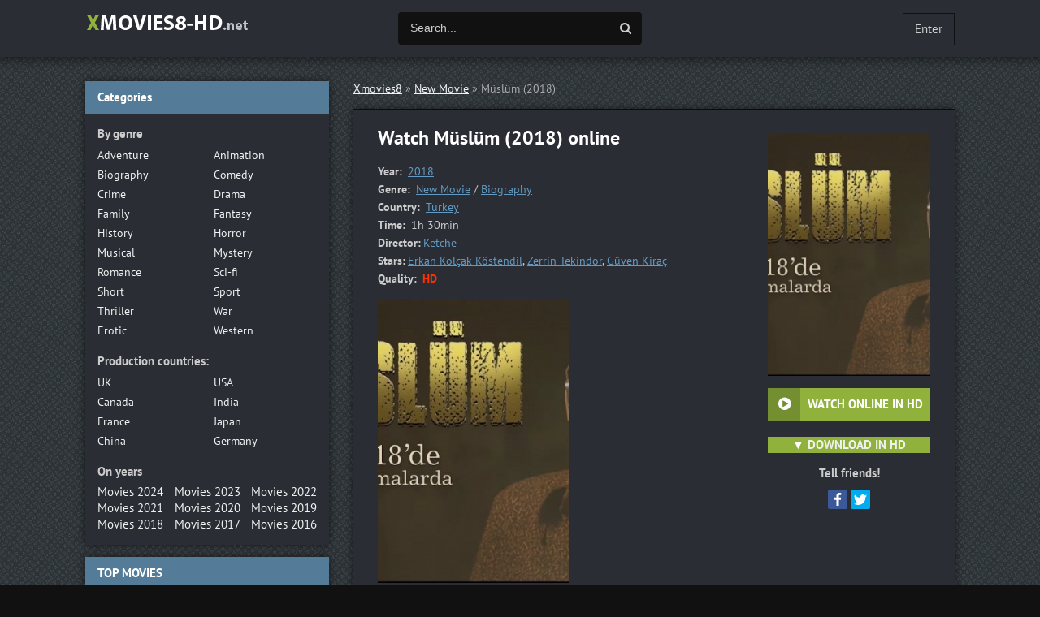

--- FILE ---
content_type: text/html; charset=utf-8
request_url: https://xmovies8-hd.net/20115-muslum-2018.html
body_size: 9420
content:
<!DOCTYPE html>
<html lang="en">
<head>
	<meta http-equiv="Content-Type" content="text/html; charset=utf-8" />
<title>Watch Müslüm (2018) Online Free Movie Full HD, 4K | Xmovies8</title>
<meta name="description" content="" />
<meta name="keywords" content="" />
<meta name="generator" content="DataLife Engine (http://dle-news.ru)" />
<meta property="og:site_name" content="Xmovies8  2025 | Watch Full Movies Online For Free in Full HD, 4K" />
<meta property="og:type" content="article" />
<meta property="og:title" content="Müslüm (2018)" />
<meta property="og:url" content="https://xmovies8-hd.net/20115-muslum-2018.html" />
<meta property="og:image" content="https://xmovies8-hd.net/uploads/posts/2018-01/medium/1517406786_mv5byjzlogjhotatywq0yy00mji2ltgxm2etotnmodawngziztdkxkeyxkfqcgdeqxvynzqyntcwndi._v1_.jpg" />
<link rel="search" type="application/opensearchdescription+xml" href="https://xmovies8-hd.net/engine/opensearch.php" title="Xmovies8  2025 | Watch Full Movies Online For Free in Full HD, 4K" />
<link rel="alternate" type="application/rss+xml" title="Xmovies8  2025 | Watch Full Movies Online For Free in Full HD, 4K" href="https://xmovies8-hd.net/rss.xml" />
	 <meta name="viewport" content="width=device-width, initial-scale=1.0" />
	  <link rel="shortcut icon" href="/templates/xmovies8-hd/images/favicon.png" />
	  <link href="/templates/xmovies8-hd/style/styles.css" type="text/css" rel="stylesheet" />
	  <link href="/templates/xmovies8-hd/style/engine.css" type="text/css" rel="stylesheet" />
    
    <script src="//xmovies8-hd.net/playerjs2.js" type="text/javascript"></script>

    <meta name="msvalidate.01" content="87B3ED711CFD5DE2073257C1534AB96C" />
    <meta name="google-site-verification" content="M4uifrMd6OHtJ_zgaYoYLcOduQ5tHlq9jbkBU8o3uVs" />
</head>

<body>

<div class="wrap">

	<div class="block center">
	
	<header class="header clearfix">
		<a href="/" class="logo" title="Xmovies8"><img src="/templates/xmovies8-hd/images/logo.png" alt="Watch online movies" /></a>
		<div class="btn-menu"><span class="fa fa-bars"></span></div>
		<div class="search-wrap">
				<form id="quicksearch" method="post">
					<input type="hidden" name="do" value="search" />
					<input type="hidden" name="subaction" value="search" />
					<div class="search-box">
						<input id="story" name="story" placeholder="Search..." type="text" />
						<button type="submit" title="Search"><span class="fa fa-search"></span></button>
					</div>
				</form>
		</div>
		<!--noindex-->


		<div class="login-btns">
			
			<div class="show-login">Enter</div>
		</div>
		<div class="l-over"></div>
			<div class="l-box">
				<form method="post">
					<input type="text" name="login_name" id="login_name" placeholder="Логин"/>
					<input type="password" name="login_password" id="login_password" placeholder="Пароль" />
					<div class="l-btm fx-row fx-middle">
						<button onclick="submit();" type="submit" title="Вход">Войти</button>
						<a href="/?do=register">Регистрация</a>
					</div>
					<input name="login" type="hidden" id="login" value="submit" />
				</form>
			</div>

<!--/noindex-->
	</header>
	
	<!-- END HEADER -->
	
	
	
	<div class="cols clearfix" id="rkl-start">
	
		<main class="main">
			
			<div class="speedbar nowrap">
	<span id="dle-speedbar"><span itemscope itemtype="http://data-vocabulary.org/Breadcrumb"><a href="https://xmovies8-hd.net/" itemprop="url"><span itemprop="title">Xmovies8</span></a></span> &raquo; <span itemscope itemtype="http://data-vocabulary.org/Breadcrumb"><a href="https://xmovies8-hd.net/new-movie/" itemprop="url"><span itemprop="title">New Movie</span></a></span> &raquo; Müslüm (2018)</span>
</div>
			
			
			<div class="cont grid-list clearfix">
				<div id='dle-content'><article class="full ignore-select">

	<div class="fcols-wr">
	<div class="fcols clearfix">
	
		<div class="fleft">
		
			<div class="fheader" id="fheader">
				<h1>Watch Müslüm (2018) online</h1>
				
			</div>
			
			<div class="st-line"><span>Year:</span> <a href="https://xmovies8-hd.net/xfsearch/year/2018/">2018</a></div>
			<div class="st-line"><span>Genre:</span> <a href="https://xmovies8-hd.net/new-movie/">New Movie</a> / <a href="https://xmovies8-hd.net/biography/">Biography</a></div>
			<div class="st-line"><span>Country:	</span> <a href="https://xmovies8-hd.net/xfsearch/country/Turkey/">Turkey</a></div>
            <div class="st-line"><span>Time:	</span>  1h 30min</div>
			<div class="st-line"><span>Director:</span><a href="https://xmovies8-hd.net/xfsearch/director/Ketche/">Ketche</a></div>
			<div class="st-line"><span>Stars:</span><a href="https://xmovies8-hd.net/xfsearch/actors/Erkan+Kol%C3%A7ak+K%C3%B6stendil/">Erkan Kolçak Köstendil</a>, <a href="https://xmovies8-hd.net/xfsearch/actors/Zerrin+Tekindor/">Zerrin Tekindor</a>, <a href="https://xmovies8-hd.net/xfsearch/actors/G%C3%BCven+Kira%C3%A7/">Güven Kiraç</a></div>

            
            <div class="st-line"><span>Quality:</span> <span class="s-red">HD</span></div>
			<div class="fdesc full-text video-box clearfix"><!--MBegin:https://xmovies8-hd.net/uploads/posts/2018-01/1517406786_mv5byjzlogjhotatywq0yy00mji2ltgxm2etotnmodawngziztdkxkeyxkfqcgdeqxvynzqyntcwndi._v1_.jpg|left--><a href="https://xmovies8-hd.net/uploads/posts/2018-01/1517406786_mv5byjzlogjhotatywq0yy00mji2ltgxm2etotnmodawngziztdkxkeyxkfqcgdeqxvynzqyntcwndi._v1_.jpg" rel="highslide" class="highslide"><img src="https://xmovies8-hd.net/uploads/posts/2018-01/medium/1517406786_mv5byjzlogjhotatywq0yy00mji2ltgxm2etotnmodawngziztdkxkeyxkfqcgdeqxvynzqyntcwndi._v1_.jpg" style="float:left;" alt='Müslüm (2018)' title='Müslüm (2018)'  /></a><!--MEnd--></div>
            
       </div>
	   
	   <!-- END FLEFT -->
	   
		<div class="fright" id="fright">
			
			<div class="fposter img-wide">
				<img src="https://xmovies8-hd.net/uploads/posts/2018-01/medium/1517406786_mv5byjzlogjhotatywq0yy00mji2ltgxm2etotnmodawngziztdkxkeyxkfqcgdeqxvynzqyntcwndi._v1_.jpg" alt="Müslüm (2018)" />
				<div class="to-fav">
					
				</div>
			</div>
			<div class="fbtns clearfix icon-l">
				<div class="fbtn to-view btn-scroll" data-scroll="fview"><span class="fa fa-play-circle"></span><b> WATCH ONLINE IN HD</b></div>
				<br>  <div class=" to-view  btn-scroll" ><span class="fa fa-play-circle"></span> ▼  <a href="/download.php"  rel="nofollow"  target="_blank"> <b> DOWNLOAD IN HD</b></a></div>
			</div>
			<div class="yx-share">
				<div class="yx-share-title">Tell friends!</div>
				<div class="ya-share2" data-services="facebook,twitter" data-counter=""></div>
			</div>
		</div>
		
	   <!-- END FRIGHT -->
		
	</div>
	
	<!-- END FCOLS -->
	
	<h2 class="subtitle">Watch Müslüm (2018)  Xmovies8</h2>
        <br><br>
          <center><div class=" to-view  btn-scroll" ><span class="fa fa-play-circle"></span>  <a href="/stream-hd.php"  rel="nofollow"  target="_blank"> <b> WATCH Müslüm (2018) ONLINE FULL MOVIE </b></a></div>
        </center>
	
	</div>
	
	<!-- END FCOLS-WR -->
    
	<div class="fplayer tabs-box" id="fview">
		
		<div class="tabs-sel">
			<span>Watch Müslüm (2018) online</span> 
			<span>Trailer</span>
		</div>
			
		<div class="tabs-b video-box">
		
            
                      	   <noindex> <center>
 
     <div id="papy"></div>

<script>
    var player = new Playerjs({id:"papy",  poster:"https://xmovies8-hd.net/uploads/posts/2018-01/medium/1517406786_mv5byjzlogjhotatywq0yy00mji2ltgxm2etotnmodawngziztdkxkeyxkfqcgdeqxvynzqyntcwndi._v1_.jpg", file:"https://xmovies8-hd.net/Paramount.mp4", title:"Müslüm (2018) FULL"});
</script>


        </center>  </noindex>  
            
            
		</div>
		<div class="tabs-b video-box">
			
        
    
            
            
            
		</div>
			
	
		
	</div>
		
	<div class="sub-text clearfix">
        On our site you can <strong>watch Müslüm (2018) online</strong> stream in high HD 720p, Full HD 1080p, Ultra HD 4K quality.
        Watch the <strong>movie Müslüm (2018) online </strong> absolutely free. The video player is also available on the Android-powered phone and tablet (Android with HLS support), and on the iPhone / iPad (iOS). Enjoy watching!
	</div>  
		
	<div class="rels">
		<div class="sect-title to-small">Similar Movies:</div>
		<div class="fx-row"><a class="side-item clearfix" href="https://xmovies8-hd.net/20109-kill-ben-lyk-2018.html">
	<div class="side-img img-resp-v"><img src="https://xmovies8-hd.net/uploads/posts/2018-01/medium/1517405549_mv5bmjgznti1yjytodzlzs00nji3lwi3ywetn2u0mzrkzdblntrjxkeyxkfqcgdeqxvymjg0mzy0oti._v1_sy1000_cr005621000_al_.jpg" alt="Kill Ben Lyk (2018)" /></div>
	<div class="side-title">Kill Ben Lyk (2018)</div>
</a><a class="side-item clearfix" href="https://xmovies8-hd.net/20108-archie-2-2018.html">
	<div class="side-img img-resp-v"><img src="https://xmovies8-hd.net/uploads/posts/2018-01/medium/1517405403_mv5bmthizduyywmtndkwzs00zmnllwjmzjctymy3mgyxzwvmmtjkxkeyxkfqcgdeqxvynjq5mtqwota._v1_.jpg" alt="A.R.C.H.I.E. 2 (2018)" /></div>
	<div class="side-title">A.R.C.H.I.E. 2 (2018)</div>
</a><a class="side-item clearfix" href="https://xmovies8-hd.net/20059-beoning-2018.html">
	<div class="side-img img-resp-v"><img src="https://xmovies8-hd.net/uploads/posts/2018-10/medium/1539630144_mv5bmwnmyji1m2utnddkni00mtgwlwfizmytodcxnwzhm2y2nwfkxkeyxkfqcgdeqxvymtmxodk2otu._v1_sy1000_cr007001000_al_.jpg" alt="Beoning (2018)" /></div>
	<div class="side-title">Beoning (2018)</div>
</a><a class="side-item clearfix" href="https://xmovies8-hd.net/19983-nekromancer-2018.html">
	<div class="side-img img-resp-v"><img src="https://xmovies8-hd.net/uploads/posts/2018-01/medium/1517246084_mv5bztq4y2jjmtety2ixzi00mtczlwi4nzqtn2q5odizote4odjmxkeyxkfqcgdeqxvynzqzotgwmdi._v1_.jpg" alt="Nekromancer (2018)" /></div>
	<div class="side-title">Nekromancer (2018)</div>
</a><a class="side-item clearfix" href="https://xmovies8-hd.net/19956-fam-i-ly-2018.html">
	<div class="side-img img-resp-v"><img src="https://xmovies8-hd.net/uploads/posts/2018-01/medium/1517235437_1469865155_no_poster.png" alt="Fam-i-ly (2018)" /></div>
	<div class="side-title">Fam-i-ly (2018)</div>
</a><a class="side-item clearfix" href="https://xmovies8-hd.net/19878-them-that-follow-2018.html">
	<div class="side-img img-resp-v"><img src="https://xmovies8-hd.net/uploads/posts/2019-07/medium/1562091813_mv5bnmjkyziznzqtmwy4my00zdvhltg2mjatmdgyyjg3ogi1mdkzxkeyxkfqcgdeqxvymtkxnjuynq._v1_sy1000_sx675_al_.jpg" alt="Them That Follow (2018)" /></div>
	<div class="side-title">Them That Follow (2018)</div>
</a><a class="side-item clearfix" href="https://xmovies8-hd.net/19765-the-new-romantic-2018.html">
	<div class="side-img img-resp-v"><img src="https://xmovies8-hd.net/uploads/posts/2018-01/medium/1516914345_mv5bnwvkndc2ndatmzg5ny00ndnllwi5mmitzdrloty5yjfimty5xkeyxkfqcgdeqxvynta5ndq1nju._v1_sx1777_cr001777957_al_.jpg" alt="The New Romantic (2018)" /></div>
	<div class="side-title">The New Romantic (2018)</div>
</a><a class="side-item clearfix" href="https://xmovies8-hd.net/19746-ip-man-cheung-tin-chi-2018.html">
	<div class="side-img img-resp-v"><img src="https://xmovies8-hd.net/uploads/posts/2018-01/medium/1516911163_mv5bmzqzywe4zjutnjnkzc00njiwlwi3mjctnmuyogrmotrlmzrlxkeyxkfqcgdeqxvynzk4mtayota._v1_sy1000_sx675_al_.jpg" alt="Ip Man: Cheung Tin Chi (2018)" /></div>
	<div class="side-title">Ip Man: Cheung Tin Chi (2018)</div>
</a></div>
	</div>
    
  
    
   
			
  
   
 
	
	<div class="fsect yx-share">
		<span class="yx-share-title">Tell friends!</span>
		<div class="ya-share2" data-services="facebook,twitter" data-counter=""></div>
	</div>
    
	
	
</article>

<div id="dle-ajax-comments"></div>
<form  method="post" name="dle-comments-form" id="dle-comments-form" ><!--noindex-->
<div class="add-comm-form clearfix" id="add-comm-form">
	
		
		<div class="ac-inputs fx-row">
			<input type="text" maxlength="35" name="name" id="name" placeholder="Ваше имя" />
			<input type="text" maxlength="35" name="mail" id="mail" placeholder="Ваш e-mail (необязательно)" />
		</div>
		
			
		<div class="ac-textarea"><script type="text/javascript">
<!--
var text_enter_url       = "Enter the full URL of the link";
var text_enter_size       = "Enter the dimensions of the flash movie (width, height) ";
var text_enter_flash       = "Enter URL of the flash movie ";
var text_enter_page      = "Enter the page number";
var text_enter_url_name  = "Enter a description of the link";
var text_enter_tooltip  = "Enter a tooltip for the link.";
var text_enter_page_name = "Enter a description of the link";
var text_enter_image    = "Enter the full URL of the image";
var text_enter_email    = "Enter e-mail";
var text_code           = "Example: [CODE] your code here.. [/CODE]";
var text_quote          = "Example: [QUOTE] your quote here.. [/QUOTE]";
var text_upload         = "Upload files and images";
var error_no_url        = "You must enter a URL ";
var error_no_title      = "You must enter a title";
var error_no_email      = "You must enter the e-mail address";
var prompt_start        = "Enter the text to be formatted";
var img_title   		= "Enter the side by which the image should be aligned (left, center, right)";
var email_title  	    = "Enter a description of the link";
var text_pages  	    = "Page";
var image_align  	    = "left";
var bb_t_emo  	        = "Insert emoticons";
var bb_t_col  	        = "Color:";
var text_enter_list     = "Enter a list item. Leave this field blank to quit this voting.";
var text_alt_image      = "Enter image description";
var img_align  	        = "Align";
var img_align_sel  	    = "<select name='dleimagealign' id='dleimagealign' class='ui-widget-content ui-corner-all'><option value='' >No</option><option value='left' selected>Left</option><option value='right' >Right</option><option value='center' >Center</option></select>";
	
var selField  = "comments";
var fombj    = document.getElementById( 'dle-comments-form' );
-->
</script>
<div class="bb-editor ignore-select">
<div class="bb-pane" onmouseenter="if(is_ie9) get_sel(eval('fombj.'+ selField));">
<b id="b_b" class="bb-btn" onclick="simpletag('b')" title="Bold"></b>
<b id="b_i" class="bb-btn" onclick="simpletag('i')" title="Italic"></b>
<b id="b_u" class="bb-btn" onclick="simpletag('u')" title="Underline"></b>
<b id="b_s" class="bb-btn" onclick="simpletag('s')" title="Strikethrough"></b>
<span class="bb-sep"></span>
<b id="b_left" class="bb-btn" onclick="simpletag('left')" title="Align left"></b>
<b id="b_center" class="bb-btn" onclick="simpletag('center')" title="Align center"></b>
<b id="b_right" class="bb-btn" onclick="simpletag('right')" title="Align right"></b>
<span class="bb-sep"></span>
<b id="b_emo" class="bb-btn" onclick="show_bb_dropdown(this)" title="Insert emoticons" tabindex="-1"></b>
<ul class="bb-pane-dropdown">
	<li><table cellpadding="0" cellspacing="0" border="0" width="100%"><tr><td style="padding:5px;" align="center"><a href="#" onclick="dle_smiley(':bowtie:'); return false;"><img alt="bowtie" class="emoji" src="https://xmovies8-hd.net/engine/data/emoticons/bowtie.png" srcset="https://xmovies8-hd.net/engine/data/emoticons/bowtie@2x.png 2x" /></a></td><td style="padding:5px;" align="center"><a href="#" onclick="dle_smiley(':smile:'); return false;"><img alt="smile" class="emoji" src="https://xmovies8-hd.net/engine/data/emoticons/smile.png" srcset="https://xmovies8-hd.net/engine/data/emoticons/smile@2x.png 2x" /></a></td><td style="padding:5px;" align="center"><a href="#" onclick="dle_smiley(':laughing:'); return false;"><img alt="laughing" class="emoji" src="https://xmovies8-hd.net/engine/data/emoticons/laughing.png" srcset="https://xmovies8-hd.net/engine/data/emoticons/laughing@2x.png 2x" /></a></td><td style="padding:5px;" align="center"><a href="#" onclick="dle_smiley(':blush:'); return false;"><img alt="blush" class="emoji" src="https://xmovies8-hd.net/engine/data/emoticons/blush.png" srcset="https://xmovies8-hd.net/engine/data/emoticons/blush@2x.png 2x" /></a></td><td style="padding:5px;" align="center"><a href="#" onclick="dle_smiley(':smiley:'); return false;"><img alt="smiley" class="emoji" src="https://xmovies8-hd.net/engine/data/emoticons/smiley.png" srcset="https://xmovies8-hd.net/engine/data/emoticons/smiley@2x.png 2x" /></a></td><td style="padding:5px;" align="center"><a href="#" onclick="dle_smiley(':relaxed:'); return false;"><img alt="relaxed" class="emoji" src="https://xmovies8-hd.net/engine/data/emoticons/relaxed.png" srcset="https://xmovies8-hd.net/engine/data/emoticons/relaxed@2x.png 2x" /></a></td><td style="padding:5px;" align="center"><a href="#" onclick="dle_smiley(':smirk:'); return false;"><img alt="smirk" class="emoji" src="https://xmovies8-hd.net/engine/data/emoticons/smirk.png" srcset="https://xmovies8-hd.net/engine/data/emoticons/smirk@2x.png 2x" /></a></td></tr><tr><td style="padding:5px;" align="center"><a href="#" onclick="dle_smiley(':heart_eyes:'); return false;"><img alt="heart_eyes" class="emoji" src="https://xmovies8-hd.net/engine/data/emoticons/heart_eyes.png" srcset="https://xmovies8-hd.net/engine/data/emoticons/heart_eyes@2x.png 2x" /></a></td><td style="padding:5px;" align="center"><a href="#" onclick="dle_smiley(':kissing_heart:'); return false;"><img alt="kissing_heart" class="emoji" src="https://xmovies8-hd.net/engine/data/emoticons/kissing_heart.png" srcset="https://xmovies8-hd.net/engine/data/emoticons/kissing_heart@2x.png 2x" /></a></td><td style="padding:5px;" align="center"><a href="#" onclick="dle_smiley(':kissing_closed_eyes:'); return false;"><img alt="kissing_closed_eyes" class="emoji" src="https://xmovies8-hd.net/engine/data/emoticons/kissing_closed_eyes.png" srcset="https://xmovies8-hd.net/engine/data/emoticons/kissing_closed_eyes@2x.png 2x" /></a></td><td style="padding:5px;" align="center"><a href="#" onclick="dle_smiley(':flushed:'); return false;"><img alt="flushed" class="emoji" src="https://xmovies8-hd.net/engine/data/emoticons/flushed.png" srcset="https://xmovies8-hd.net/engine/data/emoticons/flushed@2x.png 2x" /></a></td><td style="padding:5px;" align="center"><a href="#" onclick="dle_smiley(':relieved:'); return false;"><img alt="relieved" class="emoji" src="https://xmovies8-hd.net/engine/data/emoticons/relieved.png" srcset="https://xmovies8-hd.net/engine/data/emoticons/relieved@2x.png 2x" /></a></td><td style="padding:5px;" align="center"><a href="#" onclick="dle_smiley(':satisfied:'); return false;"><img alt="satisfied" class="emoji" src="https://xmovies8-hd.net/engine/data/emoticons/satisfied.png" srcset="https://xmovies8-hd.net/engine/data/emoticons/satisfied@2x.png 2x" /></a></td><td style="padding:5px;" align="center"><a href="#" onclick="dle_smiley(':grin:'); return false;"><img alt="grin" class="emoji" src="https://xmovies8-hd.net/engine/data/emoticons/grin.png" srcset="https://xmovies8-hd.net/engine/data/emoticons/grin@2x.png 2x" /></a></td></tr><tr><td style="padding:5px;" align="center"><a href="#" onclick="dle_smiley(':wink:'); return false;"><img alt="wink" class="emoji" src="https://xmovies8-hd.net/engine/data/emoticons/wink.png" srcset="https://xmovies8-hd.net/engine/data/emoticons/wink@2x.png 2x" /></a></td><td style="padding:5px;" align="center"><a href="#" onclick="dle_smiley(':stuck_out_tongue_winking_eye:'); return false;"><img alt="stuck_out_tongue_winking_eye" class="emoji" src="https://xmovies8-hd.net/engine/data/emoticons/stuck_out_tongue_winking_eye.png" srcset="https://xmovies8-hd.net/engine/data/emoticons/stuck_out_tongue_winking_eye@2x.png 2x" /></a></td><td style="padding:5px;" align="center"><a href="#" onclick="dle_smiley(':stuck_out_tongue_closed_eyes:'); return false;"><img alt="stuck_out_tongue_closed_eyes" class="emoji" src="https://xmovies8-hd.net/engine/data/emoticons/stuck_out_tongue_closed_eyes.png" srcset="https://xmovies8-hd.net/engine/data/emoticons/stuck_out_tongue_closed_eyes@2x.png 2x" /></a></td><td style="padding:5px;" align="center"><a href="#" onclick="dle_smiley(':grinning:'); return false;"><img alt="grinning" class="emoji" src="https://xmovies8-hd.net/engine/data/emoticons/grinning.png" srcset="https://xmovies8-hd.net/engine/data/emoticons/grinning@2x.png 2x" /></a></td><td style="padding:5px;" align="center"><a href="#" onclick="dle_smiley(':kissing:'); return false;"><img alt="kissing" class="emoji" src="https://xmovies8-hd.net/engine/data/emoticons/kissing.png" srcset="https://xmovies8-hd.net/engine/data/emoticons/kissing@2x.png 2x" /></a></td><td style="padding:5px;" align="center"><a href="#" onclick="dle_smiley(':stuck_out_tongue:'); return false;"><img alt="stuck_out_tongue" class="emoji" src="https://xmovies8-hd.net/engine/data/emoticons/stuck_out_tongue.png" srcset="https://xmovies8-hd.net/engine/data/emoticons/stuck_out_tongue@2x.png 2x" /></a></td><td style="padding:5px;" align="center"><a href="#" onclick="dle_smiley(':sleeping:'); return false;"><img alt="sleeping" class="emoji" src="https://xmovies8-hd.net/engine/data/emoticons/sleeping.png" srcset="https://xmovies8-hd.net/engine/data/emoticons/sleeping@2x.png 2x" /></a></td></tr><tr><td style="padding:5px;" align="center"><a href="#" onclick="dle_smiley(':worried:'); return false;"><img alt="worried" class="emoji" src="https://xmovies8-hd.net/engine/data/emoticons/worried.png" srcset="https://xmovies8-hd.net/engine/data/emoticons/worried@2x.png 2x" /></a></td><td style="padding:5px;" align="center"><a href="#" onclick="dle_smiley(':frowning:'); return false;"><img alt="frowning" class="emoji" src="https://xmovies8-hd.net/engine/data/emoticons/frowning.png" srcset="https://xmovies8-hd.net/engine/data/emoticons/frowning@2x.png 2x" /></a></td><td style="padding:5px;" align="center"><a href="#" onclick="dle_smiley(':anguished:'); return false;"><img alt="anguished" class="emoji" src="https://xmovies8-hd.net/engine/data/emoticons/anguished.png" srcset="https://xmovies8-hd.net/engine/data/emoticons/anguished@2x.png 2x" /></a></td><td style="padding:5px;" align="center"><a href="#" onclick="dle_smiley(':open_mouth:'); return false;"><img alt="open_mouth" class="emoji" src="https://xmovies8-hd.net/engine/data/emoticons/open_mouth.png" srcset="https://xmovies8-hd.net/engine/data/emoticons/open_mouth@2x.png 2x" /></a></td><td style="padding:5px;" align="center"><a href="#" onclick="dle_smiley(':grimacing:'); return false;"><img alt="grimacing" class="emoji" src="https://xmovies8-hd.net/engine/data/emoticons/grimacing.png" srcset="https://xmovies8-hd.net/engine/data/emoticons/grimacing@2x.png 2x" /></a></td><td style="padding:5px;" align="center"><a href="#" onclick="dle_smiley(':confused:'); return false;"><img alt="confused" class="emoji" src="https://xmovies8-hd.net/engine/data/emoticons/confused.png" srcset="https://xmovies8-hd.net/engine/data/emoticons/confused@2x.png 2x" /></a></td><td style="padding:5px;" align="center"><a href="#" onclick="dle_smiley(':hushed:'); return false;"><img alt="hushed" class="emoji" src="https://xmovies8-hd.net/engine/data/emoticons/hushed.png" srcset="https://xmovies8-hd.net/engine/data/emoticons/hushed@2x.png 2x" /></a></td></tr><tr><td style="padding:5px;" align="center"><a href="#" onclick="dle_smiley(':expressionless:'); return false;"><img alt="expressionless" class="emoji" src="https://xmovies8-hd.net/engine/data/emoticons/expressionless.png" srcset="https://xmovies8-hd.net/engine/data/emoticons/expressionless@2x.png 2x" /></a></td><td style="padding:5px;" align="center"><a href="#" onclick="dle_smiley(':unamused:'); return false;"><img alt="unamused" class="emoji" src="https://xmovies8-hd.net/engine/data/emoticons/unamused.png" srcset="https://xmovies8-hd.net/engine/data/emoticons/unamused@2x.png 2x" /></a></td><td style="padding:5px;" align="center"><a href="#" onclick="dle_smiley(':sweat_smile:'); return false;"><img alt="sweat_smile" class="emoji" src="https://xmovies8-hd.net/engine/data/emoticons/sweat_smile.png" srcset="https://xmovies8-hd.net/engine/data/emoticons/sweat_smile@2x.png 2x" /></a></td><td style="padding:5px;" align="center"><a href="#" onclick="dle_smiley(':sweat:'); return false;"><img alt="sweat" class="emoji" src="https://xmovies8-hd.net/engine/data/emoticons/sweat.png" srcset="https://xmovies8-hd.net/engine/data/emoticons/sweat@2x.png 2x" /></a></td><td style="padding:5px;" align="center"><a href="#" onclick="dle_smiley(':disappointed_relieved:'); return false;"><img alt="disappointed_relieved" class="emoji" src="https://xmovies8-hd.net/engine/data/emoticons/disappointed_relieved.png" srcset="https://xmovies8-hd.net/engine/data/emoticons/disappointed_relieved@2x.png 2x" /></a></td><td style="padding:5px;" align="center"><a href="#" onclick="dle_smiley(':weary:'); return false;"><img alt="weary" class="emoji" src="https://xmovies8-hd.net/engine/data/emoticons/weary.png" srcset="https://xmovies8-hd.net/engine/data/emoticons/weary@2x.png 2x" /></a></td><td style="padding:5px;" align="center"><a href="#" onclick="dle_smiley(':pensive:'); return false;"><img alt="pensive" class="emoji" src="https://xmovies8-hd.net/engine/data/emoticons/pensive.png" srcset="https://xmovies8-hd.net/engine/data/emoticons/pensive@2x.png 2x" /></a></td></tr><tr><td style="padding:5px;" align="center"><a href="#" onclick="dle_smiley(':disappointed:'); return false;"><img alt="disappointed" class="emoji" src="https://xmovies8-hd.net/engine/data/emoticons/disappointed.png" srcset="https://xmovies8-hd.net/engine/data/emoticons/disappointed@2x.png 2x" /></a></td><td style="padding:5px;" align="center"><a href="#" onclick="dle_smiley(':confounded:'); return false;"><img alt="confounded" class="emoji" src="https://xmovies8-hd.net/engine/data/emoticons/confounded.png" srcset="https://xmovies8-hd.net/engine/data/emoticons/confounded@2x.png 2x" /></a></td><td style="padding:5px;" align="center"><a href="#" onclick="dle_smiley(':fearful:'); return false;"><img alt="fearful" class="emoji" src="https://xmovies8-hd.net/engine/data/emoticons/fearful.png" srcset="https://xmovies8-hd.net/engine/data/emoticons/fearful@2x.png 2x" /></a></td><td style="padding:5px;" align="center"><a href="#" onclick="dle_smiley(':cold_sweat:'); return false;"><img alt="cold_sweat" class="emoji" src="https://xmovies8-hd.net/engine/data/emoticons/cold_sweat.png" srcset="https://xmovies8-hd.net/engine/data/emoticons/cold_sweat@2x.png 2x" /></a></td><td style="padding:5px;" align="center"><a href="#" onclick="dle_smiley(':persevere:'); return false;"><img alt="persevere" class="emoji" src="https://xmovies8-hd.net/engine/data/emoticons/persevere.png" srcset="https://xmovies8-hd.net/engine/data/emoticons/persevere@2x.png 2x" /></a></td><td style="padding:5px;" align="center"><a href="#" onclick="dle_smiley(':cry:'); return false;"><img alt="cry" class="emoji" src="https://xmovies8-hd.net/engine/data/emoticons/cry.png" srcset="https://xmovies8-hd.net/engine/data/emoticons/cry@2x.png 2x" /></a></td><td style="padding:5px;" align="center"><a href="#" onclick="dle_smiley(':sob:'); return false;"><img alt="sob" class="emoji" src="https://xmovies8-hd.net/engine/data/emoticons/sob.png" srcset="https://xmovies8-hd.net/engine/data/emoticons/sob@2x.png 2x" /></a></td></tr><tr><td style="padding:5px;" align="center"><a href="#" onclick="dle_smiley(':joy:'); return false;"><img alt="joy" class="emoji" src="https://xmovies8-hd.net/engine/data/emoticons/joy.png" srcset="https://xmovies8-hd.net/engine/data/emoticons/joy@2x.png 2x" /></a></td><td style="padding:5px;" align="center"><a href="#" onclick="dle_smiley(':astonished:'); return false;"><img alt="astonished" class="emoji" src="https://xmovies8-hd.net/engine/data/emoticons/astonished.png" srcset="https://xmovies8-hd.net/engine/data/emoticons/astonished@2x.png 2x" /></a></td><td style="padding:5px;" align="center"><a href="#" onclick="dle_smiley(':scream:'); return false;"><img alt="scream" class="emoji" src="https://xmovies8-hd.net/engine/data/emoticons/scream.png" srcset="https://xmovies8-hd.net/engine/data/emoticons/scream@2x.png 2x" /></a></td><td style="padding:5px;" align="center"><a href="#" onclick="dle_smiley(':tired_face:'); return false;"><img alt="tired_face" class="emoji" src="https://xmovies8-hd.net/engine/data/emoticons/tired_face.png" srcset="https://xmovies8-hd.net/engine/data/emoticons/tired_face@2x.png 2x" /></a></td><td style="padding:5px;" align="center"><a href="#" onclick="dle_smiley(':angry:'); return false;"><img alt="angry" class="emoji" src="https://xmovies8-hd.net/engine/data/emoticons/angry.png" srcset="https://xmovies8-hd.net/engine/data/emoticons/angry@2x.png 2x" /></a></td><td style="padding:5px;" align="center"><a href="#" onclick="dle_smiley(':rage:'); return false;"><img alt="rage" class="emoji" src="https://xmovies8-hd.net/engine/data/emoticons/rage.png" srcset="https://xmovies8-hd.net/engine/data/emoticons/rage@2x.png 2x" /></a></td><td style="padding:5px;" align="center"><a href="#" onclick="dle_smiley(':triumph:'); return false;"><img alt="triumph" class="emoji" src="https://xmovies8-hd.net/engine/data/emoticons/triumph.png" srcset="https://xmovies8-hd.net/engine/data/emoticons/triumph@2x.png 2x" /></a></td></tr><tr><td style="padding:5px;" align="center"><a href="#" onclick="dle_smiley(':sleepy:'); return false;"><img alt="sleepy" class="emoji" src="https://xmovies8-hd.net/engine/data/emoticons/sleepy.png" srcset="https://xmovies8-hd.net/engine/data/emoticons/sleepy@2x.png 2x" /></a></td><td style="padding:5px;" align="center"><a href="#" onclick="dle_smiley(':yum:'); return false;"><img alt="yum" class="emoji" src="https://xmovies8-hd.net/engine/data/emoticons/yum.png" srcset="https://xmovies8-hd.net/engine/data/emoticons/yum@2x.png 2x" /></a></td><td style="padding:5px;" align="center"><a href="#" onclick="dle_smiley(':mask:'); return false;"><img alt="mask" class="emoji" src="https://xmovies8-hd.net/engine/data/emoticons/mask.png" srcset="https://xmovies8-hd.net/engine/data/emoticons/mask@2x.png 2x" /></a></td><td style="padding:5px;" align="center"><a href="#" onclick="dle_smiley(':sunglasses:'); return false;"><img alt="sunglasses" class="emoji" src="https://xmovies8-hd.net/engine/data/emoticons/sunglasses.png" srcset="https://xmovies8-hd.net/engine/data/emoticons/sunglasses@2x.png 2x" /></a></td><td style="padding:5px;" align="center"><a href="#" onclick="dle_smiley(':dizzy_face:'); return false;"><img alt="dizzy_face" class="emoji" src="https://xmovies8-hd.net/engine/data/emoticons/dizzy_face.png" srcset="https://xmovies8-hd.net/engine/data/emoticons/dizzy_face@2x.png 2x" /></a></td><td style="padding:5px;" align="center"><a href="#" onclick="dle_smiley(':imp:'); return false;"><img alt="imp" class="emoji" src="https://xmovies8-hd.net/engine/data/emoticons/imp.png" srcset="https://xmovies8-hd.net/engine/data/emoticons/imp@2x.png 2x" /></a></td><td style="padding:5px;" align="center"><a href="#" onclick="dle_smiley(':smiling_imp:'); return false;"><img alt="smiling_imp" class="emoji" src="https://xmovies8-hd.net/engine/data/emoticons/smiling_imp.png" srcset="https://xmovies8-hd.net/engine/data/emoticons/smiling_imp@2x.png 2x" /></a></td></tr><tr><td style="padding:5px;" align="center"><a href="#" onclick="dle_smiley(':neutral_face:'); return false;"><img alt="neutral_face" class="emoji" src="https://xmovies8-hd.net/engine/data/emoticons/neutral_face.png" srcset="https://xmovies8-hd.net/engine/data/emoticons/neutral_face@2x.png 2x" /></a></td><td style="padding:5px;" align="center"><a href="#" onclick="dle_smiley(':no_mouth:'); return false;"><img alt="no_mouth" class="emoji" src="https://xmovies8-hd.net/engine/data/emoticons/no_mouth.png" srcset="https://xmovies8-hd.net/engine/data/emoticons/no_mouth@2x.png 2x" /></a></td><td style="padding:5px;" align="center"><a href="#" onclick="dle_smiley(':innocent:'); return false;"><img alt="innocent" class="emoji" src="https://xmovies8-hd.net/engine/data/emoticons/innocent.png" srcset="https://xmovies8-hd.net/engine/data/emoticons/innocent@2x.png 2x" /></a></td></tr></table></li>
</ul>
<span class="bb-sep"></span>
<b id="b_url" class="bb-btn" onclick="tag_url()" title="Insert link"></b><b id="b_leech" class="bb-btn" onclick="tag_leech()" title="Insert protected link"></b>

<b id="b_color" class="bb-btn" onclick="show_bb_dropdown(this)" title="Select color" tabindex="-1"></b>
<ul class="bb-pane-dropdown" style="min-width: 150px !important;">
	<li>
		<div class="color-palette"><div><button onclick="setColor( $(this).data('value') );" type="button" class="color-btn" style="background-color:#000000;" data-value="#000000"></button><button onclick="setColor( $(this).data('value') );" type="button" class="color-btn" style="background-color:#424242;" data-value="#424242"></button><button onclick="setColor( $(this).data('value') );" type="button" class="color-btn" style="background-color:#636363;" data-value="#636363"></button><button onclick="setColor( $(this).data('value') );" type="button" class="color-btn" style="background-color:#9C9C94;" data-value="#9C9C94"></button><button type="button" onclick="setColor( $(this).data('value') );" class="color-btn" style="background-color:#CEC6CE;" data-value="#CEC6CE"></button><button type="button" onclick="setColor( $(this).data('value') );" class="color-btn" style="background-color:#EFEFEF;" data-value="#EFEFEF"></button><button type="button" onclick="setColor( $(this).data('value') );" class="color-btn" style="background-color:#F7F7F7;" data-value="#F7F7F7"></button><button type="button" onclick="setColor( $(this).data('value') );" class="color-btn" style="background-color:#FFFFFF;" data-value="#FFFFFF"></button></div><div><button type="button" onclick="setColor( $(this).data('value') );" class="color-btn" style="background-color:#FF0000;" data-value="#FF0000"></button><button type="button" onclick="setColor( $(this).data('value') );" class="color-btn" style="background-color:#FF9C00;" data-value="#FF9C00"></button><button type="button" onclick="setColor( $(this).data('value') );" class="color-btn" style="background-color:#FFFF00;"  data-value="#FFFF00"></button><button type="button" onclick="setColor( $(this).data('value') );" class="color-btn" style="background-color:#00FF00;"  data-value="#00FF00"></button><button type="button" onclick="setColor( $(this).data('value') );" class="color-btn" style="background-color:#00FFFF;"  data-value="#00FFFF" ></button><button type="button" onclick="setColor( $(this).data('value') );" class="color-btn" style="background-color:#0000FF;"  data-value="#0000FF" ></button><button type="button" onclick="setColor( $(this).data('value') );" class="color-btn" style="background-color:#9C00FF;"  data-value="#9C00FF" ></button><button type="button" onclick="setColor( $(this).data('value') );" class="color-btn" style="background-color:#FF00FF;"  data-value="#FF00FF" ></button></div><div><button type="button" onclick="setColor( $(this).data('value') );" class="color-btn" style="background-color:#F7C6CE;"  data-value="#F7C6CE" ></button><button type="button" onclick="setColor( $(this).data('value') );" class="color-btn" style="background-color:#FFE7CE;"  data-value="#FFE7CE" ></button><button type="button" onclick="setColor( $(this).data('value') );" class="color-btn" style="background-color:#FFEFC6;"  data-value="#FFEFC6" ></button><button type="button" onclick="setColor( $(this).data('value') );" class="color-btn" style="background-color:#D6EFD6;"  data-value="#D6EFD6" ></button><button type="button" onclick="setColor( $(this).data('value') );" class="color-btn" style="background-color:#CEDEE7;"  data-value="#CEDEE7" ></button><button type="button" onclick="setColor( $(this).data('value') );" class="color-btn" style="background-color:#CEE7F7;"  data-value="#CEE7F7" ></button><button type="button" onclick="setColor( $(this).data('value') );" class="color-btn" style="background-color:#D6D6E7;"  data-value="#D6D6E7" ></button><button type="button" onclick="setColor( $(this).data('value') );" class="color-btn" style="background-color:#E7D6DE;"  data-value="#E7D6DE" ></button></div><div><button type="button" onclick="setColor( $(this).data('value') );" class="color-btn" style="background-color:#E79C9C;"  data-value="#E79C9C" ></button><button type="button" onclick="setColor( $(this).data('value') );" class="color-btn" style="background-color:#FFC69C;"  data-value="#FFC69C" ></button><button type="button" onclick="setColor( $(this).data('value') );" class="color-btn" style="background-color:#FFE79C;"  data-value="#FFE79C" ></button><button type="button" onclick="setColor( $(this).data('value') );" class="color-btn" style="background-color:#B5D6A5;"  data-value="#B5D6A5" ></button><button type="button" onclick="setColor( $(this).data('value') );" class="color-btn" style="background-color:#A5C6CE;"  data-value="#A5C6CE" ></button><button type="button" onclick="setColor( $(this).data('value') );" class="color-btn" style="background-color:#9CC6EF;"  data-value="#9CC6EF" ></button><button type="button" onclick="setColor( $(this).data('value') );" class="color-btn" style="background-color:#B5A5D6;"  data-value="#B5A5D6" ></button><button type="button" onclick="setColor( $(this).data('value') );" class="color-btn" style="background-color:#D6A5BD;"  data-value="#D6A5BD" ></button></div><div><button type="button" onclick="setColor( $(this).data('value') );" class="color-btn" style="background-color:#E76363;"  data-value="#E76363" ></button><button type="button" onclick="setColor( $(this).data('value') );" class="color-btn" style="background-color:#F7AD6B;"  data-value="#F7AD6B" ></button><button type="button" onclick="setColor( $(this).data('value') );" class="color-btn" style="background-color:#FFD663;"  data-value="#FFD663" ></button><button type="button" onclick="setColor( $(this).data('value') );" class="color-btn" style="background-color:#94BD7B;"  data-value="#94BD7B" ></button><button type="button" onclick="setColor( $(this).data('value') );" class="color-btn" style="background-color:#73A5AD;"  data-value="#73A5AD" ></button><button type="button" onclick="setColor( $(this).data('value') );" class="color-btn" style="background-color:#6BADDE;"  data-value="#6BADDE" ></button><button type="button" onclick="setColor( $(this).data('value') );" class="color-btn" style="background-color:#8C7BC6;"  data-value="#8C7BC6" ></button><button type="button" onclick="setColor( $(this).data('value') );" class="color-btn" style="background-color:#C67BA5;"  data-value="#C67BA5" ></button></div><div><button type="button" onclick="setColor( $(this).data('value') );" class="color-btn" style="background-color:#CE0000;"  data-value="#CE0000" ></button><button type="button" onclick="setColor( $(this).data('value') );" class="color-btn" style="background-color:#E79439;"  data-value="#E79439" ></button><button type="button" onclick="setColor( $(this).data('value') );" class="color-btn" style="background-color:#EFC631;"  data-value="#EFC631" ></button><button type="button" onclick="setColor( $(this).data('value') );" class="color-btn" style="background-color:#6BA54A;"  data-value="#6BA54A" ></button><button type="button" onclick="setColor( $(this).data('value') );" class="color-btn" style="background-color:#4A7B8C;"  data-value="#4A7B8C" ></button><button type="button" onclick="setColor( $(this).data('value') );" class="color-btn" style="background-color:#3984C6;"  data-value="#3984C6" ></button><button type="button" onclick="setColor( $(this).data('value') );" class="color-btn" style="background-color:#634AA5;"  data-value="#634AA5" ></button><button type="button" onclick="setColor( $(this).data('value') );" class="color-btn" style="background-color:#A54A7B;"  data-value="#A54A7B" ></button></div><div><button type="button" onclick="setColor( $(this).data('value') );" class="color-btn" style="background-color:#9C0000;"  data-value="#9C0000" ></button><button type="button" onclick="setColor( $(this).data('value') );" class="color-btn" style="background-color:#B56308;"  data-value="#B56308" ></button><button type="button" onclick="setColor( $(this).data('value') );" class="color-btn" style="background-color:#BD9400;"  data-value="#BD9400" ></button><button type="button" onclick="setColor( $(this).data('value') );" class="color-btn" style="background-color:#397B21;"  data-value="#397B21" ></button><button type="button" onclick="setColor( $(this).data('value') );" class="color-btn" style="background-color:#104A5A;"  data-value="#104A5A" ></button><button type="button" onclick="setColor( $(this).data('value') );" class="color-btn" style="background-color:#085294;"  data-value="#085294" ></button><button type="button" onclick="setColor( $(this).data('value') );" class="color-btn" style="background-color:#311873;"  data-value="#311873" ></button><button type="button" onclick="setColor( $(this).data('value') );" class="color-btn" style="background-color:#731842;"  data-value="#731842" ></button></div><div><button type="button" onclick="setColor( $(this).data('value') );" class="color-btn" style="background-color:#630000;"  data-value="#630000" ></button><button type="button" onclick="setColor( $(this).data('value') );" class="color-btn" style="background-color:#7B3900;"  data-value="#7B3900" ></button><button type="button" onclick="setColor( $(this).data('value') );" class="color-btn" style="background-color:#846300;"  data-value="#846300" ></button><button type="button" onclick="setColor( $(this).data('value') );" class="color-btn" style="background-color:#295218;"  data-value="#295218" ></button><button type="button" onclick="setColor( $(this).data('value') );" class="color-btn" style="background-color:#083139;"  data-value="#083139" ></button><button type="button" onclick="setColor( $(this).data('value') );" class="color-btn" style="background-color:#003163;"  data-value="#003163" ></button><button type="button" onclick="setColor( $(this).data('value') );" class="color-btn" style="background-color:#21104A;"  data-value="#21104A" ></button><button type="button" onclick="setColor( $(this).data('value') );" class="color-btn" style="background-color:#4A1031;"  data-value="#4A1031" ></button></div></div>				
	</li>
</ul>
<span class="bb-sep"></span>
<b id="b_hide" class="bb-btn" onclick="simpletag('hide')" title="Hidden text"></b>
<b id="b_quote" class="bb-btn" onclick="simpletag('quote')" title="Insert quote"></b>
<b id="b_tnl" class="bb-btn" onclick="translit()" title="Convert selected text from transliteration into Cyrillic alphabet "></b>
<b id="b_spoiler" class="bb-btn" onclick="simpletag('spoiler')" title="Insert spoiler"></b>
</div>
<textarea name="comments" id="comments" cols="70" rows="10" onfocus="setNewField(this.name, document.getElementById( 'dle-comments-form' ))"></textarea>
</div></div>
			

			<div class="ac-protect">
				
				
				<div class="form-item clearfix imp">
					<label>Введите код с картинки:</label>
					<div class="form-secur">
						<input type="text" name="sec_code" id="sec_code" placeholder="Впишите код с картинки" maxlength="45" required /><a onclick="reload(); return false;" title="reload, if the code cannot be seen" href="#"><span id="dle-captcha"><img src="/engine/modules/antibot/antibot.php" alt="reload, if the code cannot be seen" width="160" height="80" /></span></a>
					</div>
				</div>
				
				
			</div>


	<div class="ac-submit clearfix">
		<div class="ac-av img-box" id="ac-av"></div>
		<button name="submit" type="submit">Отправить</button>
	</div>
	
</div>
<!--/noindex-->
		<input type="hidden" name="subaction" value="addcomment" />
		<input type="hidden" name="post_id" id="post_id" value="20115" /></form></div>
			</div>
		</main>
		
		<!-- END MAIN -->
		
		<aside class="side">
		
			<div class="side-box to-mob">
				<div class="side-bt">Categories</div>
				<div class="side-bc">
					<div class="nav-title">By genre</div>
					<ul class="nav-list fx-row">
                  	
              <li><a href="/adventure/">Adventure</a></li>
                 <li><a href="/animation/">Animation</a></li>
                <li><a href="/biography/">Biography </a></li>
                <li><a href="/comedy/">Comedy</a></li>
                <li><a href="/crime/">Crime</a></li>
                <li><a href="/drama/">Drama</a></li>
                <li><a href="/family/">Family</a></li>
                <li><a href="/fantasy/">Fantasy</a></li>
                <li><a href="/history/">History</a></li>
                <li><a href="/horror/">Horror</a></li>
                <li><a href="/musical/">Musical </a></li>
                <li><a href="/mystery/">Mystery</a></li>
                <li><a href="/romance/">Romance</a></li>
                <li><a href="/sci-fi/">Sci-fi</a></li>
                <li><a href="/short/">Short</a></li>
                <li><a href="/sport/">Sport</a></li>
                <li><a href="/thriller/">Thriller </a></li>
                <li><a href="/war/">War</a></li>
    <li><a href="/erotic/">Erotic</a></li>
                <li><a href="/western/">Western</a></li>
                     </ul>
					<div class="nav-title">Production countries:</div>
					<ul class="nav-list fx-row">
                       <li>	<a href="/xfsearch/country/UK/">UK</a></li>
					<li>	<a href="/xfsearch/country/USA/">USA </a></li>
						<li><a href="/xfsearch/country/Canada/">Canada</a></li>
						<li><a href="/xfsearch/country/India/">India</a></li>
						
						<li>	<a href="/xfsearch/country/France/">France</a></li>
                          <li>  <a href="/xfsearch/country/Japan/">Japan</a></li>
                                 <li>  <a href="/xfsearch/country/China/">China</a></li>
                             <li>  <a href="/xfsearch/country/Germany/">Germany</a></li>
                     </ul>
					<div class="nav-title">On years</div>
					<ul class="nav-list fx-row fx-4">
                                           <a href="/xfsearch/2024/">Movies 2024</a>
                            <a href="/xfsearch/2023/">Movies 2023</a>
                        <a href="/xfsearch/2022/">Movies 2022</a>
                              <a href="/xfsearch/2021/">Movies 2021</a>
                        <a href="/xfsearch/2020/">Movies 2020</a>
						<a href="/xfsearch/2019/">Movies 2019</a>
                         <a href="/xfsearch/2018/">Movies 2018</a>
                        <a href="/xfsearch/2017/">Movies 2017</a>
						<a href="/xfsearch/2016/">Movies 2016</a>
				
                       
                            	
                     </ul>
				</div>
			</div>
			
			
			<div class="side-box">
				<div class="side-bt">TOP MOVIES</div>
				<div class="side-bc fx-row">
						
				</div>
			</div>

			
		
			
			
		</aside>
		
		<!-- END SIDE -->
		
	</div>
	
	<!-- END COLS -->
	
	
	
	<footer class="footer fx-row fx-middle">
		<div class="ft-menu">
            
            <a href="/" >Xmovies8</a>
               
              
               
            
                    
            
               
             
             
            
            
                
             
                   
      
                   
            
        </div>
		<div class="ft-counter">
			
		</div>
	</footer>
	
	<!-- END FOOTER -->
	
		
	</div>
	
	<!-- END BLOCK CENTER -->
	
</div>

<!-- END WRAP -->

<script type="text/javascript" src="/engine/classes/min/index.php?charset=utf-8&amp;g=general&amp;18"></script>
<script type="text/javascript" src="/engine/classes/min/index.php?charset=utf-8&amp;f=engine/classes/js/bbcodes.js,engine/classes/highslide/highslide.js,engine/classes/masha/masha.js&amp;18"></script>
<script src="/templates/xmovies8-hd/js/libs.js"></script>
<script type="text/javascript">
<!--
var dle_root       = '/';
var dle_admin      = '';
var dle_login_hash = '';
var dle_group      = 5;
var dle_skin       = 'xmovies8-hd';
var dle_wysiwyg    = '0';
var quick_wysiwyg  = '0';
var dle_act_lang   = ["Yes", "No", "Enter", "Cancel", "Save", "Delete", "Loading. Please, wait..."];
var menu_short     = 'Quick edit';
var menu_full      = 'Full edit';
var menu_profile   = 'View profile';
var menu_send      = 'Send message';
var menu_uedit     = 'Admin Center';
var dle_info       = 'Information';
var dle_confirm    = 'Confirm';
var dle_prompt     = 'Enter the information';
var dle_req_field  = 'Please fill in all the required fields';
var dle_del_agree  = 'Are you sure you want to delete it? This action cannot be undone';
var dle_spam_agree = 'Are you sure you want to mark the user as a spammer? This will remove all his comments';
var dle_complaint  = 'Enter the text of your complaint to the Administration:';
var dle_big_text   = 'Highlighted section of text is too large.';
var dle_orfo_title = 'Enter a comment to the detected error on the page for Administration ';
var dle_p_send     = 'Send';
var dle_p_send_ok  = 'Notification has been sent successfully ';
var dle_save_ok    = 'Changes are saved successfully. Refresh the page?';
var dle_reply_title= 'Reply to the comment';
var dle_tree_comm  = '0';
var dle_del_news   = 'Delete article';
var allow_dle_delete_news   = false;
var dle_search_delay   = false;
var dle_search_value   = '';
hs.graphicsDir = '/engine/classes/highslide/graphics/';
hs.outlineType = 'rounded-white';
hs.numberOfImagesToPreload = 0;
hs.showCredits = false;

hs.lang = { loadingText : 'Loading...', playTitle : 'Watch slideshow (space) ', pauseTitle:'Pause', previousTitle : 'Previous image', nextTitle :'Next Image',moveTitle :'Move', closeTitle :'Close (Esc)',fullExpandTitle:'Enlarge to full size',restoreTitle:'Click to close image. Click and hold to move.',focusTitle:'Focus',loadingTitle:'Click to cancel'
};
hs.align = 'center'; hs.transitions = ['expand', 'crossfade']; hs.addSlideshow({interval: 4000, repeat: false, useControls: true, fixedControls: 'fit', overlayOptions: { opacity: .75, position: 'bottom center', hideOnMouseOut: true } });

jQuery(function($){
$('#dle-comments-form').submit(function() {
	doAddComments();
	return false;
});
FastSearch();
});
//-->
</script>
          
    
    
<script src="/templates/xmovies8-hd/js/share.js" charset="utf-8"></script>  
    
    
    <!-- Yandex.Metrika counter -->
<script type="text/javascript" >
    (function (d, w, c) {
        (w[c] = w[c] || []).push(function() {
            try {
                w.yaCounter49651114 = new Ya.Metrika2({
                    id:49651114,
                    clickmap:true,
                    trackLinks:true,
                    accurateTrackBounce:true
                });
            } catch(e) { }
        });

        var n = d.getElementsByTagName("script")[0],
            s = d.createElement("script"),
            f = function () { n.parentNode.insertBefore(s, n); };
        s.type = "text/javascript";
        s.async = true;
        s.src = "https://mc.yandex.ru/metrika/tag.js";

        if (w.opera == "[object Opera]") {
            d.addEventListener("DOMContentLoaded", f, false);
        } else { f(); }
    })(document, window, "yandex_metrika_callbacks2");
</script>
<noscript><div><img src="https://mc.yandex.ru/watch/49651114" style="position:absolute; left:-9999px;" alt="" /></div></noscript>
<!-- /Yandex.Metrika counter -->
	  
<script defer src="https://static.cloudflareinsights.com/beacon.min.js/vcd15cbe7772f49c399c6a5babf22c1241717689176015" integrity="sha512-ZpsOmlRQV6y907TI0dKBHq9Md29nnaEIPlkf84rnaERnq6zvWvPUqr2ft8M1aS28oN72PdrCzSjY4U6VaAw1EQ==" data-cf-beacon='{"version":"2024.11.0","token":"eda6c0d478e241c791eaf50da567ec46","r":1,"server_timing":{"name":{"cfCacheStatus":true,"cfEdge":true,"cfExtPri":true,"cfL4":true,"cfOrigin":true,"cfSpeedBrain":true},"location_startswith":null}}' crossorigin="anonymous"></script>
</body>
</html>

<!-- DataLife Engine Copyright SoftNews Media Group (http://dle-news.ru) -->
